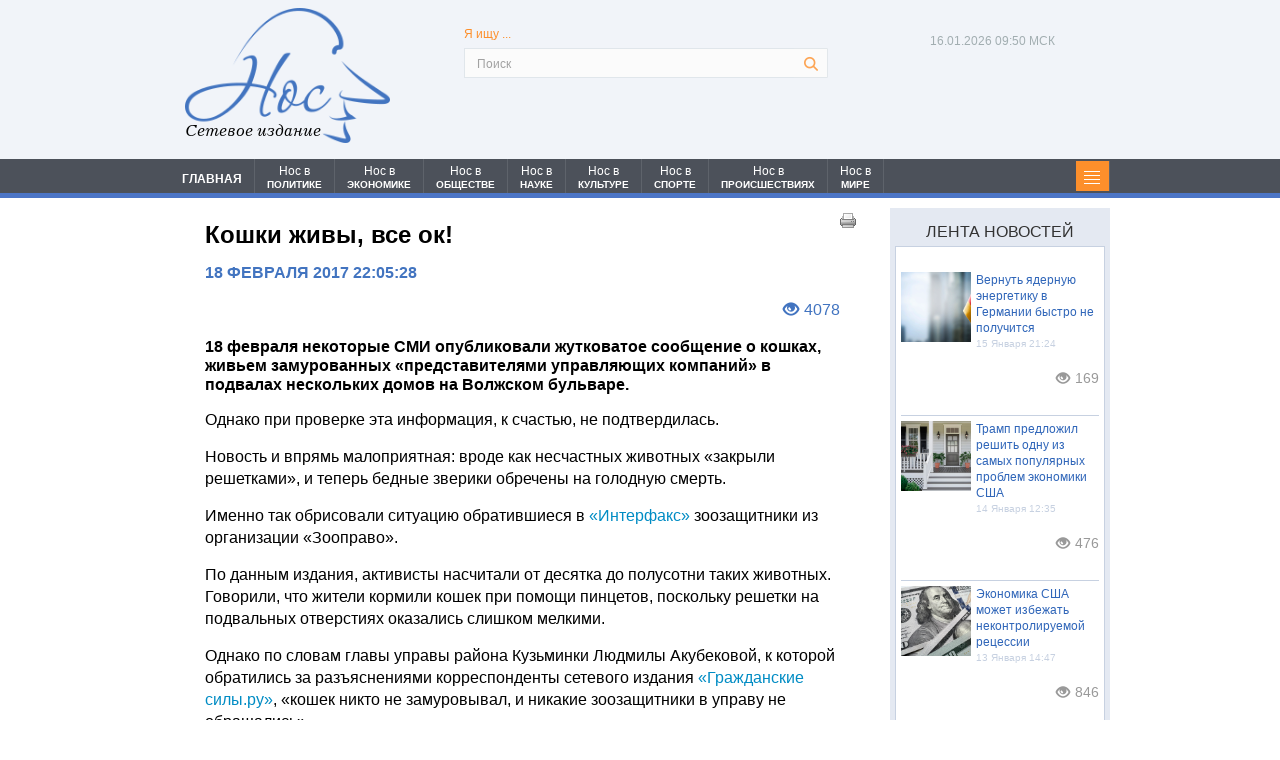

--- FILE ---
content_type: text/html; charset=UTF-8
request_url: https://nospress.ru/koshki-zhivy--vse-ok--2189
body_size: 20026
content:
<!DOCTYPE html>
<html>
<head>
<link rel="shortcut icon" href="favicon.ico" type="image/x-icon">
<meta charset="UTF-8">

<meta name="keywords" content="Новости">
<meta name="viewport" content="width=device-width, minimum-scale=1, maximum-scale=1, initial-scale=1, user-scalable=no">
<meta name="yandex-verification" content="7c3beaa9d4076ffe" />
<meta name="google-site-verification" content="VnC3hnPoPbxFXopPRXjuTTdvuKwggvS26cIs1zJ8lNs" />
<!--Для FB начало-->
<title>Кошки живы, все ок!</title><script src="/lib/min/g=js"></script>

<link rel="stylesheet" href="/lib/min/g=css" type="text/css" />


<meta name="description" content="Кошки живы, все ок!">
<meta name="keywords" content="Кошки живы, все ок!">

<meta property="og:title" content="Кошки живы, все ок!"/>
<meta property="og:image" content="https://nos.prostoy.biz/theme/upload/aeb5299fcb8efab6d3404904b791c371.jpg"/>

<!--Для FB конец-->
<link href="/bootstrap/css/bootstrap.css" rel="stylesheet">
<link rel="stylesheet" href="/theme/reset.css" type="text/css" media="all">
<link rel="stylesheet" href="/theme/main.css" type="text/css" media="all">
<link href="/theme/form_reg.css" rel="stylesheet" type="text/css" />
<link href="/theme/system_comments.css" rel="stylesheet" type="text/css" />
<link href="/theme/system_login.css" rel="stylesheet" type="text/css" />
<!--<script type="text/javascript" src="/theme/jquery-1.4.2.min.js" ></script>-->
<script type="text/javascript" src="/theme/jquery-1.9.min.js"></script>
<script src="/bootstrap/js/bootstrap.js"></script>

<script src="/theme/jquery-ui-1.9.2.custom.js"></script>
<script type="text/javascript" src="/theme/cufon-yui.js"></script>
<script type="text/javascript" src="/theme/cufon-replace.js"></script>

<script type="text/javascript" src="/theme/script.js"></script>
<!--[if lt IE 7]>
     <link rel="stylesheet" href="theme/ie/ie6.css" type="text/css" media="screen">
     <script type="text/javascript" src="theme/ie_png.js"></script>
     <script type="text/javascript">
        ie_png.fix('.png, footer, header nav ul li a, .nav-bg, .list li img');
     </script>
<![endif]-->
<!--[if lt IE 9]>
          <script type="text/javascript" src="theme/html5.js"></script>
  <![endif]-->
<link rel="stylesheet" type="text/css" href="/theme/editorStyles.css"><link rel="stylesheet" type="text/css" href="theme/editorStyles.css">

<!--Стили и скрипты замены иконок соц. сетей - начало-->

<style>
    #uLogin div div {background-repeat: no-repeat!important;margin:0px!important;width:27px!important;height:27px!important;margin-left:10px!important;}
    #uLogin div div:hover {opacity:1!important;}
</style>
<script>
$(document).ready(function(){
    $("#uLogin").css('display', 'none');
});
$(window).load(function() {
    $("#uLogin").css('display', 'block');
    $("#uLogin div:eq(0)").css('width', '111px');
    /*$("#uLogin div:eq(3)").css('background', 'url(/theme/pic_twitter.png)');
    $("#uLogin div:eq(1)").css('background', 'url(/theme/pic_vk.png)');
    $("#uLogin div:eq(2)").css('background', 'url(/theme/pic_facebook.png)');*/

    $("#uLogin .ulogin-button-twitter").css('background', 'url(/theme/pic_twitter.png)');
    $("#uLogin .ulogin-button-vkontakte").css('background', 'url(/theme/pic_vk.png)');
    $("#uLogin .ulogin-button-facebook").css('background', 'url(/theme/pic_facebook.png)');
});
</script>
<!--Стили и скрипты замены иконок соц. сетей - конец-->

<!--Скрипит стрелка вверх - начало-->
<script type="text/javascript">$(document).ready(function(){
$(window).scroll(function () {if ($(this).scrollTop() > 0) {$('#scroller').fadeIn();} else {$('#scroller').fadeOut();}});
    $('#scroller').click(function () {$('body,html').animate({scrollTop: 0}, 400);});
});</script>
<!--Скрипт стрелка вверх - конец-->

<!--Стили печати - начало-->
<style media='print' type='text/css'>
#navbar-iframe {display: none; height: 0px; visibility: hidden;}
.noprint {display: none;}
body {background:#FFF; color:#000;}
a {text-decoration: underline; color:#00F;}
}
</style>
<!--Стили печати - конец-->

<!--Google Analytics - начало-->
<script>
  (function(i,s,o,g,r,a,m){i['GoogleAnalyticsObject']=r;i[r]=i[r]||function(){
  (i[r].q=i[r].q||[]).push(arguments)},i[r].l=1*new Date();a=s.createElement(o),
  m=s.getElementsByTagName(o)[0];a.async=1;a.src=g;m.parentNode.insertBefore(a,m)
  })(window,document,'script','//www.google-analytics.com/analytics.js','ga');

  ga('create', 'UA-65210045-1', 'auto');
  ga('send', 'pageview');

</script>
<!--Google Analytics - конец-->

<script >var __baseAdress="http://nospress.ru"</script></head>
<body id="page1">


<script>
(function( $ ) {
$(function() {
$("#registration").on("cmsFormResult", function(event, data) {
var dlg = $('<div id="cmsFormResult"></div>');
if (data.isValid === true) {
dlg.html("Регистрация прошла успешно");
$(dlg).dialog({
modal: true,
title : "Внимание",
buttons: {
Ok: function() {
$(this).dialog("close");
document.location.href="/";
}
}
});
} else {
dlg.html("Заполните все поля ввода");
$(dlg).dialog({
modal: true,
title : "Внимание",
buttons: {
Ok: function() {$(this).dialog("close")}
}
});
}
});
});
})(cmsSystemJQuery);
</script>
<script type="text/javascript">
$(document).ready(function(){
    $('.submit_question').click(function(){
       $(".question_box").css('display','none');
       $(".result_box").css('display','block');
    });
})
</script>
<script type="text/javascript">
$(document).ready(function(){

    $('#search-form .rowElem input').attr('placeholder', 'Поиск');

    $(".news_line1 ul li:last-child").after("<div style='clear:left;'></div>");
    $(".nav_head ul li:last-child").after("<li class='li91'><p class='categ'></p></li><div class='clear'></div>");

    $('.li91').click(function(){
    $(".category").toggle(700);
       return false
    });

    $('#nav li').each(function () {
       var loc = location.pathname+location.search;
       var url = $(this).find("a").attr("href");
       if (loc.indexOf(url+'&') !== -1 || loc==url)
          $(this).addClass("li_active");
    });

})
</script>
<div class="wrap">

    <span class="noprint">    <!-- header -->
    <header>
        <div class="container">
          <div class="row">
            <div class="col-lg-3 col-md-3 col-sm-3 col-xs-12">
			<div id="logo_header" class="logo_header"><a href="/"><img src="theme/logo.png" /></a><span>Сетевое издание</span></div>
			</div>

            <!--Скрипт времени МСК-->
            <script type="text/javascript">
            function countdown(){
            /*var mydate=new Date();*/
            var mydate=new Date(Date.now()+10800000);
            var year=mydate.getYear();
            if (year < 1000) year+=1900;
            var month=mydate.getUTCMonth();
            var day=mydate.getUTCDate();
            var hour=mydate.getUTCHours();
            var min=mydate.getUTCMinutes();
            var sec=mydate.getUTCSeconds();
            if (day<10)
                day="0"+day;
            if (hour<10)
                hour="0"+hour;
            if (min<10)
                min="0"+min;
            if (sec<10)
                sec="0"+sec;
            var montharray = new Array("01", "02", "03", "04", "05", "06",
            "07", "08", "09", "10", "11", "12");
            $('.now span').text(day+"."+montharray[month]+"."+year);
            /*$('.now .time').text(hour+":"+min+":"+sec);*/
            $('.now .time').text(hour+":"+min+" МСК");
            setTimeout('countdown()',1000);
            }
            countdown();
            </script><!--Скрипт времени МСК-->

            <div class="col-lg-6 col-md-6 col-sm-6 col-xs-12">
			<form form class="search_form" action="/search.html" method="get" id="search-form">
                <fieldset>
                    <p class="search_txt">Я ищу ...</p>
                    <div class="rowElem">
                        <input type="text" name="request" value="">
                        <a href="#" onClick="document.getElementById('search-form').submit()"></a>
                    </div>
                </fieldset>
            </form>
            </div>

<div class="col-lg-3 col-md-3 col-sm-3 col-xs-12 head_right for_max_width">
    <div class="soc_seti_center">
    
        <p class="now"><span></span><span class="time"></span></p>
        <div class="socseti_div">
            
            
            
        </div>
    
    </div>
</div>
          </div>
		</div>
    </header>
	<div class="nav_bg"></div>
    <nav>
    <div class="container">
		<div class="row">
			<div class="col-lg-12 col-md-12 col-sm-12 col-xs-12 padmin">
	            <div id="menu" class="nav_head">
	                <ul id='nav' >
	                    <li id='li1' ><a href='/index.html'>ГЛАВНАЯ</a></li>
	                    <li id='li2' ><a href='/category.html?cat=7'><span class="mspan_1">Нос в</span><span class="mspan_2">ПОЛИТИКЕ</span></a></li>
	                    <li id='li3' ><a href='/category.html?cat=6'><span class="mspan_1">Нос в</span><span class="mspan_2">ЭКОНОМИКЕ</span></a></li>
	                    <li id='li4' ><a href='/category.html?cat=1'><span class="mspan_1">Нос в</span><span class="mspan_2">ОБЩЕСТВЕ</span></a></li>
	                    <li id='li5' ><a href='/category.html?cat=8'><span class="mspan_1">Нос в</span><span class="mspan_2">НАУКЕ</span></a></li>
	                    <li id='li6' ><a href='/category.html?cat=9'><span class="mspan_1">Нос в</span><span class="mspan_2">КУЛЬТУРЕ</span></a></li>
	                    <li id='li7' ><a href='/category.html?cat=10'><span class="mspan_1">Нос в</span><span class="mspan_2">СПОРТЕ</span></a></li>
	                    <li id='li8' ><a href='/category.html?cat=11'><span class="mspan_1">Нос в</span><span class="mspan_2">ПРОИСШЕСТВИЯХ</span></a></li>
	                    <li id='li9' ><a href='/category.html?cat=12'><span class="mspan_1">Нос в</span><span class="mspan_2">МИРЕ</span></a></li>
	                </ul>
	            </div>
	            <div class="category_box">
	                <div class="category">
	                  <ul><li><a title="Новости общества" href="/category.html?cat=1">Нос в обществе</a></li><li><a title="Политические новости" href="/category.html?cat=7">Нос в политике</a></li><li><a title="Экономические новости" href="/category.html?cat=6">Нос в экономике</a></li><li><a title="Новости происшествий" href="/category.html?cat=11">Нос в происшествиях</a></li><li><a title="Новости науки" href="/category.html?cat=8">Нос в науке</a></li><li><a title="Спортивные новости" href="/category.html?cat=10">Нос в спорте</a></li><li><a title="Новости культуры" href="/category.html?cat=9">Нос в культуре</a></li><li><a title="Мировые новости" href="/category.html?cat=12">Нос в мире</a></li></ul>
	                </div>
	            </div>
            </div>
		</div>
	</div>
	</nav></span><!--header-->

    <div class="container">
      <div class="row">

        <!-- content -->
        <section id="content">

<div class="col-lg-9 col-md-9 col-sm-9 col-xs-12 padmin">
<div id="privat_page">
    <span class="noprint"><a class="print_link_1" href='javascript:window.print(); void 0;'> <img src="/theme/print_pic.png" / > </a></span>
    <p><h1>Кошки живы, все ок!</h1>
<span class="noprint"><p class="privat_date">18 Февраля 2017 22:05:28</p></span>
<p class="private_eye"><i class="glyphicon glyphicon-eye-open"></i><span class="view_col">4078</span></p>
<h2>18 февраля некоторые СМИ опубликовали жутковатое сообщение о кошках, живьем замурованных «представителями управляющих компаний» в подвалах нескольких домов на Волжском бульваре.</h2>
<p>Однако при проверке эта информация, к счастью, не подтвердилась.</p>

<p>Новость и впрямь малоприятная: вроде как несчастных животных &laquo;закрыли решетками&raquo;, и теперь бедные зверики обречены на голодную смерть.</p>

<p>Именно так обрисовали ситуацию обратившиеся в <a href="http://www.interfax.ru/moscow/550434">&laquo;Интерфакс&raquo;</a> зоозащитники из организации &laquo;Зооправо&raquo;.</p>

<p>По данным издания, активисты насчитали от десятка до полусотни таких животных. Говорили, что жители кормили кошек при помощи пинцетов, поскольку решетки на подвальных отверстиях оказались слишком мелкими. &nbsp;</p>

<p>Однако по словам главы управы района Кузьминки Людмилы Акубековой, к которой обратились за разъяснениями корреспонденты сетевого издания <a href="http://gr-sily.ru/obshestvo/soobsheniya-o-zamurovannyh-zhiv-em-koshkah-v-podvalah-domov-yuvao-ne-podtverdilis-23792.html">&laquo;Гражданские силы.ру&raquo;</a>, &laquo;кошек никто не замуровывал, и никакие зоозащитники в управу не обращались&raquo;.</p>

<p>&nbsp;&laquo;В подвале дома 39, корпус 1 по Волжскому бульвару действительно заварены продыхи&raquo;, &mdash; рассказала Людмила Акубекова, &mdash; Но один продых, через который кошки туда пробираются, оставался открытым&raquo;.</p>

<p>Побывав у дома 39 по Волжскому бульвару, журналисты &laquo;Гражданских сил.ру&raquo; также не обнаружили в подвале дома никаких&nbsp; признаков &laquo;заживо замурованных голодных кошек&raquo;.</p>

<p>Представителям издания удалось поговорить и с начальником управления ЖКХ и благоустройства префектуры Юго-Восточного административного округа столицы Сергеем Сандурским.</p>

<p>&laquo;Префектура регулярно проводит рейды по проверке состояния территорий жилых домов, в частности подвалов, &mdash; отметил чиновник, &mdash; &nbsp;&laquo;До сегодняшнего вечера не было зафиксировано каких-либо заметных нарушений, в том числе, и связанных с животными в подвалах домов. Поэтому мы с удивлением узнали из СМИ, что представители управляющих компаний &laquo;заживо замуровали кошек&raquo;. Для проверки этих сообщений была организована проверка, проведенная представителями управы Кузьминки и управляющей компании, обслуживающей этот дом. Рейд не выявил ни одного факта, описанного средствами массовой информации&raquo;.</p>

<p>В префектуре ЮВАО напомнили, что &laquo;нахождение в подвалах и других нежилых помещениях кошек не допускается правовыми и техническими нормами &ndash; бездомные животные, в том числе кошки, являются источником многих опасных заболеваний для человека&raquo;. В распространенном префектурой заявлении также подчеркивается, что &laquo;жизнь бездомных кошек в подвалах мучительна. Многие из них гибнут от инфекций, травм, причиненных транспортом, собаками и людьми. Использовать кошек для борьбы с крысами, не предоставив для них нормальных условий, неэтично. С крысами нужно бороться, используя арсенал современных средств&raquo;.</p>

<p>Хорошо, что история с &laquo;замурованными кошками&raquo; закончилась счастливо. Никто никого не замуровывал, кошки живы-здоровы, и, будем надеяться, совсем скоро мы услышим их жизнерадостные мартовские &laquo;песни&raquo;.</p>

<p>И все же, что делать, если кошек все-таки регулярно замуровывают в подвале вашего дома?</p>

<p>Для начала: напишите заявление на имя генерального директора управляющей компании или председателя ТСЖ/ЖСК с требованием оставить в подвале открытый продух. Второй экземпляр заявления обязательно оставьте у себя, и руководитель должен проставить там фамилию, имя и отчество, подпись, печать, входящий номер и дату приема заявления. Обычно &laquo;кошачий вопрос&raquo; решается на этой стадии. А вот если никаких мер по вашему заявлению не принимается, &nbsp;смело идите в прокуратуру с заявлением о нарушении ваших конституционных прав.</p>

<p>Напомним, что, согласно статье 36 Жилищного кодекса РФ, подвал дома является общим имуществом многоквартирного дома, то есть, общим имуществом собственников жилья.</p>

<p>Министерство строительства и ЖКХ РФ издало на этот счет отдельный документ, в котором сказано, что &laquo;вопрос наличия кошек в подвале может быть решен на общем собрании собственников жилья&raquo;. Есть и информационное письмо Департамента ЖКХ и благоустройства Москвы от 28 сентября 2011 года № 05-10-953, где рекомендовано оставлять подвальный продух открытым, если в подвале живет кошка.</p>

<p>Если кошку все-таки замуровали, и она в результате этого тяжело заболела или умерла, тогда действия &laquo;замуровщиков&raquo; подпадают под действие статьи 245 Уголовного кодекса РФ &laquo;Жестокое обращение с животными&raquo;. А это уже может грозить виновным вполне реальной отсидкой на тюремных нарах. &nbsp;</p>

<p>Такие действия работников ЖКХ также нарушают федеральный закон № 184 от 27 декабря 2002 года &laquo;О техническом регулировании&raquo; и федеральный закон № 384 от 30 декабря 2009 года &laquo;Технический регламент безопасности зданий и сооружений&raquo;. Здесь прямо говорится о необходимости охраны жизни и здоровья животных. Объект регулирования ФЗ-384 &ndash; здания и сооружения любого назначения в процессе строительства и эксплуатации, и распространяется на все этапы жизненного&nbsp; цикла. Юристы подчеркивают, любые другие регламенты не могут противоречить требованиям ФЗ-384.</p>

<p>Иногда работники ЖКХ ссылаются на &laquo;Правила и нормы технической эксплуатации жилого фонда&raquo;, где в пункте 3.4 прописано, что &laquo;организация по обслуживанию жилищного фонда должна обеспечить защиту помещения от проникновения кошек, а на подвальные отверстия должна устанавливаться &nbsp;мелкая сетка&raquo;. Эти правила действительно утверждены постановлением Госстроя РФ № 170 от 27 сентября 2003 года, но в том, что касается кошек в подвале, эти правила противоречат федеральным законам №№ 184 и 384. Как известно, ведомственные документы не могут подменять собой федеральное законодательство.</p>

<p>Конечно, проблемы, связанные со спасением замурованных в подвалах животных, можно было бы легко решить, будь у жильцов ключи от подвала. И, наверное, не многие знают, что жильцам дома должен быть обеспечен доступ к ключам от подвалов &ndash; согласно &laquo;Правилам и нормам технической эксплуатации жилищного фонда&raquo;, утвержденным уже упоминавшимся здесь постановлением Госстроя РФ № 170 от 27 сентября 2003 года. В разделе 4.1.14 записано: &laquo;Входные двери в техническое подполье или в подвал должны быть закрыты на замок, а ключи должны храниться в объединенной диспетчерской службе или в организации по обслуживанию жилищного фонда, и у жителей близлежащей квартиры, о чем должны быть сделаны соответствующие объявления для жильцов&raquo;.</p>

<p>В Москве существует Информационное письмо Департамента ЖКХ и благоустройства № 05-10-953/1 от 28 сентября 2011 года, где прописано, что мероприятия по установке жалюзийных решеток &laquo;необходимо проводить планово и постепенно, учитывая, что в подвалах и технических помещениях некоторых домов уже обитают кошки, используемые как биологический метод проведения дератизации. При этом рекомендуется оставлять свободным один из продухов&raquo;. Проще говоря, кошки, живущие в подвалах, ловят крыс, и считаются полезными животными. Что касается &laquo;недостойных условий жизни в подвале&raquo;, то кошки не те существа, которые будут обитать там, где им не хочется. Раз селятся кошки в подвалах, ловят там крыс и приносят котят, значит, и жить в подвалах мурлыкам нравится.</p>

<p>От людей требуется только не замуровывать животных, и обязательно оставлять для них свободный проход из подвального помещения.</p>

<p>Тогда всем будет приятно: и людям, и кошкам. &nbsp;</p>

    <div class="rtb-ad">
        <!-- Yandex.RTB R-A-494991-1 -->
        <div id="yandex_rtb_R-A-494991-1"></div>
        <script type="text/javascript">
        (function(w, d, n, s, t) {
            w[n] = w[n] || [];
            w[n].push(function() {
                Ya.Context.AdvManager.render({
                    blockId: "R-A-494991-1",
                    renderTo: "yandex_rtb_R-A-494991-1",
                    async: true
                });
            });
            t = d.getElementsByTagName("script")[0];
            s = d.createElement("script");
            s.type = "text/javascript";
            s.src = "//an.yandex.ru/system/context.js";
            s.async = true;
            t.parentNode.insertBefore(s, t);
        })(this, this.document, "yandexContextAsyncCallbacks");
    </script>
    </div>

    <div class="rtb-ad">
        <!-- Yandex.RTB R-A-494991-2 -->
        <div id="yandex_rtb_R-A-494991-2"></div>
        <script type="text/javascript">
            (function(w, d, n, s, t) {
                w[n] = w[n] || [];
                w[n].push(function() {
                    Ya.Context.AdvManager.render({
                        blockId: "R-A-494991-2",
                        renderTo: "yandex_rtb_R-A-494991-2",
                        async: true
                    });
                });
                t = d.getElementsByTagName("script")[0];
                s = d.createElement("script");
                s.type = "text/javascript";
                s.src = "//an.yandex.ru/system/context.js";
                s.async = true;
                t.parentNode.insertBefore(s, t);
            })(this, this.document, "yandexContextAsyncCallbacks");
        </script>
    </div>

    <p class="author">Автор: <span>Григорий Саркисов</span></p>
<p class="tags">Теги: <span>Москва | кошки | ЮВАО | подвал | </span></p>
<div class="telega_box">
			<a title="Подпишитесь на наш канал" href="https://t.me/nospress" target="_blank">
				<svg width="200" height="50" viewBox="0 0 200 50" fill="none" xmlns="http://www.w3.org/2000/svg">
<rect width="200" height="50" fill="white"/>
<path d="M194 4C194 1.79086 195.791 0 198 0H200V50H198C195.791 50 194 48.2091 194 46V4Z" fill="#61A8DE"/>
<path d="M50 0H0V50H50V0Z" fill="#61A8DE"/>
<path d="M39.3701 11.0372L5.93451 24.0667C4.85153 24.4888 4.91714 26.0429 6.03194 26.372L14.5283 28.881L17.6991 38.9424C18.0304 39.9933 19.3622 40.3119 20.1331 39.5247L24.526 35.0394L33.1451 41.3661C34.1999 42.1403 35.7021 41.5651 35.9699 40.2844L41.6784 12.992C41.958 11.6551 40.6427 10.5413 39.3701 11.0372ZM35.1782 17.0941L19.6475 30.8278C19.4927 30.9648 19.3942 31.1542 19.3712 31.3596L18.7732 36.675C18.7537 36.8484 18.5111 36.8713 18.4593 36.7048L15.9992 28.7776C15.8865 28.4147 16.0335 28.0215 16.3563 27.8212L34.6964 16.4465C35.1182 16.1848 35.55 16.7654 35.1782 17.0941Z" fill="white"/>
<path d="M68.2812 22H65.9297V12.5234H61.375V22H59.0312V10.625H68.2812V22ZM71.4438 17.6953C71.4438 16.8568 71.6052 16.1094 71.9281 15.4531C72.251 14.7969 72.7146 14.2891 73.3188 13.9297C73.9281 13.5703 74.6339 13.3906 75.4359 13.3906C76.5766 13.3906 77.5063 13.7396 78.225 14.4375C78.949 15.1354 79.3526 16.0833 79.4359 17.2812L79.4516 17.8594C79.4516 19.1562 79.0896 20.1979 78.3656 20.9844C77.6417 21.7656 76.6703 22.1562 75.4516 22.1562C74.2328 22.1562 73.2589 21.7656 72.5297 20.9844C71.8057 20.2031 71.4438 19.1406 71.4438 17.7969V17.6953ZM73.7016 17.8594C73.7016 18.6615 73.8526 19.276 74.1547 19.7031C74.4568 20.125 74.8891 20.3359 75.4516 20.3359C75.9984 20.3359 76.4255 20.1276 76.7328 19.7109C77.0401 19.2891 77.1938 18.6172 77.1938 17.6953C77.1938 16.9089 77.0401 16.2995 76.7328 15.8672C76.4255 15.4349 75.9932 15.2188 75.4359 15.2188C74.8839 15.2188 74.4568 15.4349 74.1547 15.8672C73.8526 16.2943 73.7016 16.9583 73.7016 17.8594ZM81.9969 20.1797C82.5073 19.638 82.8536 19.1016 83.0359 18.5703C83.2182 18.0391 83.3198 17.2865 83.3406 16.3125L83.4031 13.5469H89.6219V20.1797H90.8406V24.5391H88.5828V22H83.575V24.5391H81.2703V20.1797H81.9969ZM84.6609 20.1797H87.3719V15.4141H85.6141L85.5984 16.4297C85.5516 17.9818 85.2391 19.2318 84.6609 20.1797ZM100.8 22H98.5344V15.375H95.7062V22H93.4484V13.5469H100.8V22ZM109.22 13.5469H111.478V22H109.22V16.7812L106.392 22H104.127V13.5469H106.392V18.7578L109.22 13.5469ZM117.062 13.5469V20.1797H119.383V13.5469H121.648V20.1797H123.969V13.5469H126.227V22H114.805V13.5469H117.062ZM134.733 13.5469H136.991V22H134.733V16.7812L131.905 22H129.639V13.5469H131.905V18.7578L134.733 13.5469ZM147.333 15.3594H144.622V22H142.356V15.3594H139.692V13.5469H147.333V15.3594ZM153.464 22.1562C152.224 22.1562 151.214 21.776 150.433 21.0156C149.657 20.2552 149.269 19.2422 149.269 17.9766V17.7578C149.269 16.9089 149.433 16.151 149.761 15.4844C150.089 14.8125 150.553 14.2969 151.152 13.9375C151.756 13.5729 152.443 13.3906 153.214 13.3906C154.37 13.3906 155.279 13.7552 155.941 14.4844C156.607 15.2135 156.941 16.2474 156.941 17.5859V18.5078H151.558C151.631 19.0599 151.849 19.5026 152.214 19.8359C152.584 20.1693 153.05 20.3359 153.613 20.3359C154.482 20.3359 155.162 20.0208 155.652 19.3906L156.761 20.6328C156.422 21.112 155.964 21.487 155.386 21.7578C154.808 22.0234 154.167 22.1562 153.464 22.1562ZM153.206 15.2188C152.758 15.2188 152.394 15.3698 152.113 15.6719C151.836 15.974 151.659 16.4062 151.581 16.9688H154.722V16.7891C154.711 16.2891 154.576 15.9036 154.316 15.6328C154.055 15.3568 153.685 15.2188 153.206 15.2188ZM163.345 20.3359C163.762 20.3359 164.101 20.2214 164.361 19.9922C164.621 19.763 164.757 19.4583 164.767 19.0781H166.884C166.879 19.651 166.723 20.1771 166.416 20.6562C166.108 21.1302 165.686 21.5 165.15 21.7656C164.619 22.026 164.03 22.1562 163.384 22.1562C162.176 22.1562 161.223 21.7734 160.525 21.0078C159.827 20.237 159.478 19.1745 159.478 17.8203V17.6719C159.478 16.3698 159.824 15.3307 160.517 14.5547C161.21 13.7786 162.16 13.3906 163.369 13.3906C164.426 13.3906 165.272 13.6927 165.908 14.2969C166.548 14.8958 166.874 15.6953 166.884 16.6953H164.767C164.757 16.2578 164.621 15.9036 164.361 15.6328C164.101 15.3568 163.757 15.2188 163.33 15.2188C162.804 15.2188 162.405 15.4115 162.134 15.7969C161.869 16.1771 161.736 16.7969 161.736 17.6562V17.8906C161.736 18.7604 161.869 19.3854 162.134 19.7656C162.4 20.1458 162.804 20.3359 163.345 20.3359ZM172.188 16.0234H173.805C174.534 16.0234 175.174 16.1458 175.727 16.3906C176.279 16.6354 176.701 16.987 176.992 17.4453C177.289 17.8984 177.438 18.4271 177.438 19.0312C177.438 19.9219 177.107 20.6406 176.445 21.1875C175.789 21.7292 174.893 22 173.758 22H169.922V13.5469H172.188V16.0234ZM172.188 17.8359V20.1953H173.789C174.237 20.1953 174.581 20.0911 174.82 19.8828C175.06 19.6745 175.18 19.3906 175.18 19.0312C175.18 18.6667 175.062 18.3776 174.828 18.1641C174.594 17.9453 174.247 17.8359 173.789 17.8359H172.188ZM66 38H64.5547V34.3906H60.6719V38H59.2188V29.5469H60.6719V33.2109H64.5547V29.5469H66V38ZM73.5469 38C73.4635 37.8333 73.3958 37.5365 73.3438 37.1094C72.6719 37.8073 71.8698 38.1562 70.9375 38.1562C70.1042 38.1562 69.4193 37.9219 68.8828 37.4531C68.3516 36.9792 68.0859 36.3802 68.0859 35.6562C68.0859 34.776 68.4193 34.0938 69.0859 33.6094C69.7578 33.1198 70.7005 32.875 71.9141 32.875H73.3203V32.2109C73.3203 31.7057 73.1693 31.3047 72.8672 31.0078C72.5651 30.7057 72.1198 30.5547 71.5312 30.5547C71.0156 30.5547 70.5833 30.6849 70.2344 30.9453C69.8854 31.2057 69.7109 31.5208 69.7109 31.8906H68.2578C68.2578 31.4688 68.4062 31.0625 68.7031 30.6719C69.0052 30.276 69.4115 29.9635 69.9219 29.7344C70.4375 29.5052 71.0026 29.3906 71.6172 29.3906C72.5911 29.3906 73.3542 29.6354 73.9062 30.125C74.4583 30.6094 74.7448 31.2786 74.7656 32.1328V36.0234C74.7656 36.7995 74.8646 37.4167 75.0625 37.875V38H73.5469ZM71.1484 36.8984C71.6016 36.8984 72.0312 36.7812 72.4375 36.5469C72.8438 36.3125 73.138 36.0078 73.3203 35.6328V33.8984H72.1875C70.4167 33.8984 69.5312 34.4167 69.5312 35.4531C69.5312 35.9062 69.6823 36.2604 69.9844 36.5156C70.2865 36.7708 70.6745 36.8984 71.1484 36.8984ZM87.9062 38H86.4609V34.3906H82.5781V38H81.125V29.5469H82.5781V33.2109H86.4609V29.5469H87.9062V38ZM95.4531 38C95.3698 37.8333 95.3021 37.5365 95.25 37.1094C94.5781 37.8073 93.776 38.1562 92.8438 38.1562C92.0104 38.1562 91.3255 37.9219 90.7891 37.4531C90.2578 36.9792 89.9922 36.3802 89.9922 35.6562C89.9922 34.776 90.3255 34.0938 90.9922 33.6094C91.6641 33.1198 92.6068 32.875 93.8203 32.875H95.2266V32.2109C95.2266 31.7057 95.0755 31.3047 94.7734 31.0078C94.4714 30.7057 94.026 30.5547 93.4375 30.5547C92.9219 30.5547 92.4896 30.6849 92.1406 30.9453C91.7917 31.2057 91.6172 31.5208 91.6172 31.8906H90.1641C90.1641 31.4688 90.3125 31.0625 90.6094 30.6719C90.9115 30.276 91.3177 29.9635 91.8281 29.7344C92.3438 29.5052 92.9089 29.3906 93.5234 29.3906C94.4974 29.3906 95.2604 29.6354 95.8125 30.125C96.3646 30.6094 96.651 31.2786 96.6719 32.1328V36.0234C96.6719 36.7995 96.7708 37.4167 96.9688 37.875V38H95.4531ZM93.0547 36.8984C93.5078 36.8984 93.9375 36.7812 94.3438 36.5469C94.75 36.3125 95.0443 36.0078 95.2266 35.6328V33.8984H94.0938C92.3229 33.8984 91.4375 34.4167 91.4375 35.4531C91.4375 35.9062 91.5885 36.2604 91.8906 36.5156C92.1927 36.7708 92.5807 36.8984 93.0547 36.8984ZM100.516 29.5469V36.8203H103.609V29.5469H105.055V36.8203H108.141V29.5469H109.594V38H99.0625V29.5469H100.516ZM118.477 34.3984H117.422V38H115.969V29.5469H117.422V33.125H118.367L121.211 29.5469H122.961L119.617 33.6094L123.242 38H121.406L118.477 34.3984ZM129.703 38C129.62 37.8333 129.552 37.5365 129.5 37.1094C128.828 37.8073 128.026 38.1562 127.094 38.1562C126.26 38.1562 125.576 37.9219 125.039 37.4531C124.508 36.9792 124.242 36.3802 124.242 35.6562C124.242 34.776 124.576 34.0938 125.242 33.6094C125.914 33.1198 126.857 32.875 128.07 32.875H129.477V32.2109C129.477 31.7057 129.326 31.3047 129.023 31.0078C128.721 30.7057 128.276 30.5547 127.688 30.5547C127.172 30.5547 126.74 30.6849 126.391 30.9453C126.042 31.2057 125.867 31.5208 125.867 31.8906H124.414C124.414 31.4688 124.562 31.0625 124.859 30.6719C125.161 30.276 125.568 29.9635 126.078 29.7344C126.594 29.5052 127.159 29.3906 127.773 29.3906C128.747 29.3906 129.51 29.6354 130.062 30.125C130.615 30.6094 130.901 31.2786 130.922 32.1328V36.0234C130.922 36.7995 131.021 37.4167 131.219 37.875V38H129.703ZM127.305 36.8984C127.758 36.8984 128.188 36.7812 128.594 36.5469C129 36.3125 129.294 36.0078 129.477 35.6328V33.8984H128.344C126.573 33.8984 125.688 34.4167 125.688 35.4531C125.688 35.9062 125.839 36.2604 126.141 36.5156C126.443 36.7708 126.831 36.8984 127.305 36.8984ZM140.094 38H138.648V34.3906H134.766V38H133.312V29.5469H134.766V33.2109H138.648V29.5469H140.094V38ZM147.641 38C147.557 37.8333 147.49 37.5365 147.438 37.1094C146.766 37.8073 145.964 38.1562 145.031 38.1562C144.198 38.1562 143.513 37.9219 142.977 37.4531C142.445 36.9792 142.18 36.3802 142.18 35.6562C142.18 34.776 142.513 34.0938 143.18 33.6094C143.852 33.1198 144.794 32.875 146.008 32.875H147.414V32.2109C147.414 31.7057 147.263 31.3047 146.961 31.0078C146.659 30.7057 146.214 30.5547 145.625 30.5547C145.109 30.5547 144.677 30.6849 144.328 30.9453C143.979 31.2057 143.805 31.5208 143.805 31.8906H142.352C142.352 31.4688 142.5 31.0625 142.797 30.6719C143.099 30.276 143.505 29.9635 144.016 29.7344C144.531 29.5052 145.096 29.3906 145.711 29.3906C146.685 29.3906 147.448 29.6354 148 30.125C148.552 30.6094 148.839 31.2786 148.859 32.1328V36.0234C148.859 36.7995 148.958 37.4167 149.156 37.875V38H147.641ZM145.242 36.8984C145.695 36.8984 146.125 36.7812 146.531 36.5469C146.938 36.3125 147.232 36.0078 147.414 35.6328V33.8984H146.281C144.51 33.8984 143.625 34.4167 143.625 35.4531C143.625 35.9062 143.776 36.2604 144.078 36.5156C144.38 36.7708 144.768 36.8984 145.242 36.8984ZM158.055 29.5469V38H156.602V30.7422H153.727L153.555 33.9062C153.461 35.3594 153.216 36.3984 152.82 37.0234C152.43 37.6484 151.807 37.974 150.953 38H150.375V36.7266L150.789 36.6953C151.258 36.6432 151.594 36.3724 151.797 35.8828C152 35.3932 152.13 34.487 152.188 33.1641L152.344 29.5469H158.055Z" fill="#777575"/>
</svg>
			</a>
		</div></p>
    <span class="noprint"><a class="print_link_2" href='javascript:window.print(); void 0;'> <img src="/theme/print_pic.png" / > </a></span>

    <span class="noprint">

                <div class="uptolike_block">
<style>.pluso-more, .pluso-print {display: none !important;}</style>



<script type="text/javascript">(function(w,doc) {
if (!w.__utlWdgt ) {
    w.__utlWdgt = true;
    var d = doc, s = d.createElement('script'), g = 'getElementsByTagName';
    s.type = 'text/javascript'; s.charset='UTF-8'; s.async = true;
    s.src = ('https:' == w.location.protocol ? 'https' : 'http')  + '://w.uptolike.com/widgets/v1/uptolike.js';
    var h=d[g]('body')[0];
    h.appendChild(s);
}})(window,document);
</script>
<div data-mobile-view="false" data-share-size="30" data-like-text-enable="false" data-background-alpha="0.0" data-pid="2010584" data-mode="share" data-background-color="#ffffff" data-share-shape="round-rectangle" data-share-counter-size="12" data-icon-color="#ffffff" data-mobile-sn-ids="vk.tw.ok.wh.tm.vb." data-text-color="#000000" data-buttons-color="#FFFFFF" data-counter-background-color="#ffffff" data-share-counter-type="disable" data-orientation="horizontal" data-following-enable="false" data-sn-ids="vk.tw.ok.mr.lj.li." data-preview-mobile="false" data-selection-enable="false" data-exclude-show-more="true" data-share-style="1" data-counter-background-alpha="1.0" data-top-button="false" class="uptolike-buttons" ></div>

            
        </div><!-- виджет поделиться-->
        <script async src="https://yastatic.net/pcode-native/loaders/loader.js"></script>
<script>
    (yaads = window.yaads || []).push({
        id: "494991-3",
        render: "#id-494991-3"
    });
</script>
<div id="id-494991-3"></div><!-- рекомендательный виджет Яндекс-->
        
          <!--  <li>
                <a href=""><img src="theme/news_ekon_img1.jpg" alt="В «Роснефти» прокомментировали заявку" style="height:160px;">
                <span>В «Роснефти» прокомментировали заявку на средства ФНБ</span></a>
            </li>
            <li>
                <a href=""><img src="theme/news_ekon_img2.jpg" alt="В ВР снова заявили о готовности обсуждать новые проекты" style="height:160px;">
                <span>В ВР снова заявили о готовности обсуждать новые проекты с «Роснефтью»</span></a>
            </li>
            <li>
                <a href=""><img src="theme/news_ekon_img3.jpg" alt="Деловая активность в сфере услуг" style="height:160px;">
                <span>Деловая активность в сфере услуг выросла до максимума за полтора года</span></a>
            </li>-->

<!-- похожие новости-->
        <!--<div class="comments_div">
        <div id="hypercomments_widget"></div>
        <script type="text/javascript">
        _hcwp = window._hcwp || [];
        _hcwp.push({widget:"Stream", widget_id: 61805});
        (function() {
        if("HC_LOAD_INIT" in window)return;
        HC_LOAD_INIT = true;
        var lang = (navigator.language || navigator.systemLanguage || navigator.userLanguage || "en").substr(0, 2).toLowerCase();
        var hcc = document.createElement("script"); hcc.type = "text/javascript"; hcc.async = true;
        hcc.src = ("https:" == document.location.protocol ? "https" : "http")+"://w.hypercomments.com/widget/hc/61805/"+lang+"/widget.js";
        var s = document.getElementsByTagName("script")[0];
        s.parentNode.insertBefore(hcc, s.nextSibling);
        })();
        </script>
        <style>#hc_footer {display:none!important;}</style>
</div>-->
<!--2
<div class="comments_div">
	<div id="mc-container"></div>
	<script type="text/javascript">
	cackle_widget = window.cackle_widget || [];
	cackle_widget.push({widget: 'Comment', id: 60252});
	(function() {
	    var mc = document.createElement('script');
	    mc.type = 'text/javascript';
	    mc.async = true;
	    mc.src = ('https:' == document.location.protocol ? 'https' : 'http') + '://cackle.me/widget.js';
	    var s = document.getElementsByTagName('script')[0]; s.parentNode.insertBefore(mc, s.nextSibling);
	})();
	</script>
	<a id="mc-link" href="http://cackle.me">Комментарии для сайта <b style="color:#4FA3DA">Cackl</b><b style="color:#F65077">e</b></a>
	<style>
	    #mc-link {display:none!important;}
	    .cc.mc-loggedin .mc-head .mc-user-menu {display:none!important;opacity:0!important;}
	</style>
</div>-->       
<!--disqus-->
<!--<div id="disqus_thread"></div>
<script>

/**
*  RECOMMENDED CONFIGURATION VARIABLES: EDIT AND UNCOMMENT THE SECTION BELOW TO INSERT DYNAMIC VALUES FROM YOUR PLATFORM OR CMS.
*  LEARN WHY DEFINING THESE VARIABLES IS IMPORTANT: https://disqus.com/admin/universalcode/#configuration-variables*/
/*
var disqus_config = function () {
this.page.url = PAGE_URL;  // Replace PAGE_URL with your page's canonical URL variable
this.page.identifier = PAGE_IDENTIFIER; // Replace PAGE_IDENTIFIER with your page's unique identifier variable
};
*/
(function() { // DON'T EDIT BELOW THIS LINE
var d = document, s = d.createElement('script');
s.src = 'https://http-nospress-ru.disqus.com/embed.js';
s.setAttribute('data-timestamp', +new Date());
(d.head || d.body).appendChild(s);
})();
</script>
<noscript>Please enable JavaScript to view the <a href="https://disqus.com/?ref_noscript">comments powered by Disqus.</a></noscript>-->
                                                        <!--Виджет комментирования-->

    </span><!--no_print-->

</div>
</div>
<div class="col-lg-3 col-md-3 col-sm-3 col-xs-12 padmin_right"><span class="noprint">      <aside>
<div class="r_sidebar">
<p class="title_news_hour">Лента новостей</p>
<div class="news_hour">
<ul>
<li>
        	<a href="/vernut-yadernuyu-energetiku-v-germanii-bystro-ne-poluchitsya-6900">
                <span class="img_news_hour">
                    <img src="/theme/upload/a44330e02144046eb4a2c1ed6da3514d.jpg" alt="Вернуть ядерную энергетику в Германии быстро не получится" style="height:70px;">
                </span>
        	    <span class="txt_news_hour">Вернуть ядерную энергетику в Германии быстро не получится</span>
            </a>
        	<span class="date_news_hour"> 15 Января 21:24</span>
            <p class="news_hour_eye"><i class="glyphicon glyphicon-eye-open"></i><span class="view_col">169</span></p>
        </li>
	
			<li>
        	<a href="/tramp-predlozhil-reshit-odnu-iz-samyh-populyarnyh-problem-ekonomiki-ssha-6899">
                <span class="img_news_hour">
                    <img src="/theme/upload/4f04a9ea2c62de4d4061a0e035da1415.jpg" alt="Трамп предложил решить одну из самых популярных проблем экономики США" style="height:70px;">
                </span>
        	    <span class="txt_news_hour">Трамп предложил решить одну из самых популярных проблем экономики США</span>
            </a>
        	<span class="date_news_hour"> 14 Января 12:35</span>
            <p class="news_hour_eye"><i class="glyphicon glyphicon-eye-open"></i><span class="view_col">476</span></p>
        </li>
	
			<li>
        	<a href="/ekonomika-ssha-mozhet-izbezhat-nekontroliruemoj-recessii-6898">
                <span class="img_news_hour">
                    <img src="/theme/upload/aa7d267cebf75b04704f3e4745cbe927.jpg" alt="Экономика США может избежать неконтролируемой рецессии" style="height:70px;">
                </span>
        	    <span class="txt_news_hour">Экономика США может избежать неконтролируемой рецессии</span>
            </a>
        	<span class="date_news_hour"> 13 Января 14:47</span>
            <p class="news_hour_eye"><i class="glyphicon glyphicon-eye-open"></i><span class="view_col">846</span></p>
        </li>
	
			<li>
        	<a href="/ssha-i-kitaj-mogut-gotovit-krupnuyu-geopoliticheskuyu-sdelku-6897">
                <span class="img_news_hour">
                    <img src="/theme/upload/2929a0410805b64043a87269357f6754.jpg" alt="США и Китай могут готовить крупную геополитическую сделку" style="height:70px;">
                </span>
        	    <span class="txt_news_hour">США и Китай могут готовить крупную геополитическую сделку</span>
            </a>
        	<span class="date_news_hour"> 12 Января 19:19</span>
            <p class="news_hour_eye"><i class="glyphicon glyphicon-eye-open"></i><span class="view_col">575</span></p>
        </li>
	
			<li>
        	<a href="/meduz-mogut-ispol-zovat-v-pishevoj-i-stroitel-noj-promyshlennosti-6896">
                <span class="img_news_hour">
                    <img src="/theme/upload/ed0644366fb8a58af2b9bd150dad088c.jpg" alt="Медуз могут использовать в пищевой и строительной промышленности" style="height:70px;">
                </span>
        	    <span class="txt_news_hour">Медуз могут использовать в пищевой и строительной промышленности</span>
            </a>
        	<span class="date_news_hour"> 11 Января 20:27</span>
            <p class="news_hour_eye"><i class="glyphicon glyphicon-eye-open"></i><span class="view_col">302</span></p>
        </li>
	
			<li>
        	<a href="/chto-budet-s-transportnym-koridorom-sever-yug-v-irane-6895">
                <span class="img_news_hour">
                    <img src="/theme/upload/27d521d6e4182649a5695ef58029ce07.jpg" alt="Что будет с транспортным коридором «Север-Юг» в Иране" style="height:70px;">
                </span>
        	    <span class="txt_news_hour">Что будет с транспортным коридором «Север-Юг» в Иране</span>
            </a>
        	<span class="date_news_hour"> 10 Января 18:03</span>
            <p class="news_hour_eye"><i class="glyphicon glyphicon-eye-open"></i><span class="view_col">490</span></p>
        </li>
	
			<li>
        	<a href="/rost-cen-na-rybu-v-rossii-mozhet-prodolzhit-sya-v-2026-godu-6894">
                <span class="img_news_hour">
                    <img src="/theme/upload/53761e94958b0969f41a53874c0b834c.jpg" alt="Рост цен на рыбу в России может продолжиться в 2026 году" style="height:70px;">
                </span>
        	    <span class="txt_news_hour">Рост цен на рыбу в России может продолжиться в 2026 году</span>
            </a>
        	<span class="date_news_hour"> 9 Января 19:46</span>
            <p class="news_hour_eye"><i class="glyphicon glyphicon-eye-open"></i><span class="view_col">421</span></p>
        </li>
	
			<li>
        	<a href="/nikolas-maduro-predstal-pered-n-yu-jorkskim-sudom-kakovy-perspektivy-6893">
                <span class="img_news_hour">
                    <img src="/theme/upload/1c9a3cab57d70a0f01d8cc309c6462ce.jpg" alt="Николас Мадуро предстал перед нью-йоркским судом: каковы перспективы" style="height:70px;">
                </span>
        	    <span class="txt_news_hour">Николас Мадуро предстал перед нью-йоркским судом: каковы перспективы</span>
            </a>
        	<span class="date_news_hour"> 8 Января 15:01</span>
            <p class="news_hour_eye"><i class="glyphicon glyphicon-eye-open"></i><span class="view_col">1218</span></p>
        </li>
	
			<li>
        	<a href="/summarnyj-ob-em-nefti-ssha-i-venesuely-mozhet-izmenit-mirovuyu-arenu-6892">
                <span class="img_news_hour">
                    <img src="/theme/upload/17b44455347c310827a866ce60b6d0fb.jpg" alt="Суммарный объем нефти США и Венесуэлы может изменить мировую арену" style="height:70px;">
                </span>
        	    <span class="txt_news_hour">Суммарный объем нефти США и Венесуэлы может изменить мировую арену</span>
            </a>
        	<span class="date_news_hour"> 7 Января 21:49</span>
            <p class="news_hour_eye"><i class="glyphicon glyphicon-eye-open"></i><span class="view_col">485</span></p>
        </li>
	
			<li>
        	<a href="/interes-k-oae-u-rossijskogo-biznesa-voznik-ne-sluchajno-6891">
                <span class="img_news_hour">
                    <img src="/theme/upload/3d182c661e7a5b034165bd896968768f.jpeg" alt="Интерес к ОАЭ у российского бизнеса возник не случайно" style="height:70px;">
                </span>
        	    <span class="txt_news_hour">Интерес к ОАЭ у российского бизнеса возник не случайно</span>
            </a>
        	<span class="date_news_hour"> 6 Января 20:01</span>
            <p class="news_hour_eye"><i class="glyphicon glyphicon-eye-open"></i><span class="view_col">1047</span></p>
        </li>
</ul>
</div>


</div>
<div class="mediametrics-div"><script src='//mediametrics.ru/partner/inject/inject.js' type='text/javascript' id='MediaMetricsInject' data-width='210' data-height='400' data-img='true' data-imgsize='70' data-type='img' data-bgcolor='FFFFFF' data-bordercolor='000000' data-linkscolor='3066b9' data-transparent='' data-rows='5' data-inline='' data-font='small' data-fontfamily='arial' data-border='' data-borderwidth='0' data-alignment='vertical' data-country='ru' data-site='mmet/nospress_ru'> </script></div>

      </aside></span><!-- aside (правый сайдбар)--></div>


            <div class="col-lg-12 col-md-12 col-sm-12 col-xs-12 padmin"><span class="noprint">
   <div class="widget_block">
     <div class="title_line">Социальные сети</div>


    <!--<div class="col-lg-4 col-md-4 col-sm-4 col-xs-12 padmin bs_soc_2">
       <div>
        <a class="widget_twitter" style="display:block; background:url(theme/banner_fb.png) no-repeat;width:190px; height:246px;float:left;" href="https://www.facebook.com/nospress.ru/" target="_blank"></a>
       </div>
     </div>-->

     <div class="col-lg-6 col-md-6 col-sm-6 col-xs-12 padmin bs_soc_1">
       <div>
         <div class="widget_vk">
        <script type="text/javascript" src="//vk.com/js/api/openapi.js?117"></script>
    
             <!-- VK Widget -->
             <div id="vk_groups"></div>
             <script type="text/javascript">
             VK.Widgets.Group("vk_groups", {mode: 0, width: "186", height: "246", color1: 'FFFFFF', color2: '2B587A', color3: '5B7FA6'}, 101366631);
             </script>
         </div>
       </div>  
     </div>
     
     <div class="col-lg-6 col-md-6 col-sm-6 col-xs-12 padmin bs_soc_3">
       <div>
        <div class="widget_twitter" style="background:url(theme/widget_twitter_bg.png) no-repeat;width:196px; height:246px;float:left;"><a class="twitter_read" href="https://twitter.com/nospress" target="_blank">Читать</a></div>
       </div>
     </div>

  </div>
  
</span></div><!--Соц. сети и опрос-->

        </section>

      </div>
    </div><!--containers-->

</div>
<!-- footer - начало-->
<div class="noprint">
<footer>   <div class="container">
   <div class="row">
   
      <div class="inside">
         <div class="wrapper">
         
         <div class="col-lg-9 col-md-9 col-sm-9 col-xs-12 padmin">
             <div class="footer_block">
                 <a href="/"><img class="logo_img" src="/theme/logo_footer.png" /></a>
                 <p class="copyright_p">&copy; НОС.ru <script>document.write(new Date().getFullYear())</script></p>
                 <!--<p class="email">E-mail: <a href="mailto:nospress.ru@yandex.ru">nospress.ru@yandex.ru</a></p>-->
                 <p>Сетевое издание "Нос".</p>
                 <p>Свидетельство о регистрации СМИ Эл № ФС77-62769 выдано Федеральной службой по надзору в сфере связи, информационных технологий и массовых коммуникаций (Роскомнадзор) 18 августа 2015 года</p>
                 <p class="email">E-mail редакции: <a href="mailto:nospress.ru@yandex.ru">nospress.ru@yandex.ru</a></p>
                 <!--<p>Реклама и сотрудничество:</p>-->
                 <p>Тел. редакции: +7(906) 744-39-84</p>
                 <p>Главный редактор (учредитель) Батасова Мария Витальевна</p>
                 <!--<p>Свидетельство о регистрации СМИ Эл № ФС77-62769 выдано Федеральной службой по надзору в сфере связи, информационных технологий и массовых коммуникаций (Роскомнадзор) 18 августа 2015 года</p>-->
                 <p>18+</p>
                 <p class="footer_warning">Использование материалов допускается только с обязательной прямой гиперссылкой на страницу, с которой материал заимствован</p>
<div class="metrika">
<!-- Yandex.Metrika informer --><a href="https://metrika.yandex.ru/stat/?id=32299044&from=informer"target="_blank" rel="nofollow"><img src="https://informer.yandex.ru/informer/32299044/3_1_FFFFFFFF_EFEFEFFF_0_pageviews"style="width:88px; height:31px; border:0;" alt="Яндекс.Метрика" title="Яндекс.Метрика: данные за сегодня (просмотры, визиты и уникальные посетители)" onclick="try{Ya.Metrika.informer({i:this,id:32299044,lang:'ru'});return false}catch(e){}" /></a><!-- /Yandex.Metrika informer --> <!-- Yandex.Metrika counter --><script type="text/javascript"> (function (d, w, c) { (w[c] = w[c] || []).push(function() { try { w.yaCounter32299044 = new Ya.Metrika({ id:32299044, clickmap:true, trackLinks:true, accurateTrackBounce:true, webvisor:true }); } catch(e) { } }); var n = d.getElementsByTagName("script")[0], s = d.createElement("script"), f = function () { n.parentNode.insertBefore(s, n); }; s.type = "text/javascript"; s.async = true; s.src = "https://mc.yandex.ru/metrika/watch.js"; if (w.opera == "[object Opera]") { d.addEventListener("DOMContentLoaded", f, false); } else { f(); } })(document, window, "yandex_metrika_callbacks");</script><noscript><div><img src="https://mc.yandex.ru/watch/32299044" style="position:absolute; left:-9999px;" alt="" /></div></noscript><!-- /Yandex.Metrika counter -->
</div>

<div style="display:none;">
<!--LiveInternet counter--><script type="text/javascript"><!--
document.write("<a href='//www.liveinternet.ru/click' "+
"target=_blank><img src='//counter.yadro.ru/hit?t11.6;r"+
escape(document.referrer)+((typeof(screen)=="undefined")?"":
";s"+screen.width+"*"+screen.height+"*"+(screen.colorDepth?
screen.colorDepth:screen.pixelDepth))+";u"+escape(document.URL)+
";"+Math.random()+
"' alt='' title='LiveInternet: показано число просмотров за 24"+
" часа, посетителей за 24 часа и за сегодня' "+
"border='0' width='88' height='31'><\/a>")
//--></script><!--/LiveInternet-->
</div>



             <!--<a class="pros_log" href="https://www.prostoy.ru/" target="_blank"><img src="/theme/1t_create_w.png" title="Разработка порталов, сайтов, CRM-система «Простой бизнес»" alt="Разработка порталов, сайтов, CRM-система «Простой бизнес»"></a>-->
			 </div>
         </div>
         <div class="col-lg-3 col-md-3 col-sm-3 col-xs-12 padmin">
         
         
            <div class="footer_menu">
            <div class="nav_main navbar navbar-default">
                <div class="navbar-header">
                    <button type="button" class="navbar-toggle navbar-toggle-footer" href="#last_li" data-toggle="collapse" data-target="#responsive-menu">
                        <span class="sr-only">Открыть навигацию</span>
                        <span class="icon-bar"></span>
                        <span class="icon-bar"></span>
                        <span class="icon-bar"></span>
                    </button>
                </div>
                <div class="collapse navbar-collapse" id="responsive-menu">
                    <ul class="nav navbar-nav">
                        <li><a href="/index.html">Главная</a></li>
                        <li><a href="/category.html?cat=7">Нос в политике</a></li>
                        <li><a href="/category.html?cat=6">Нос в экономике</a></li>
                        <li><a href="/category.html?cat=1">Нос в обществе</a></li>
                        <li><a href="/category.html?cat=8">Нос в науке</a></li>
                        <li><a href="/category.html?cat=9">Нос в культуре</a></li>
                        <li><a href="/category.html?cat=10">Нос в спорте</a></li>
                        <li><a href="/category.html?cat=11">Нос в происшествиях</a></li>
                        <li id="last_li"><a href="/category.html?cat=12">Нос в мире</a></li>
                    </ul>
                </div>
            </div>
            </div>
                
                
             <!--<div class="footer_menu">
                 <ul id="list_foot_menu">
                    <li><a href="/index.html">Главная</a></li>
                    <li><a href="/category.html?cat=7">Нос в политике</a></li>
                    <li><a href="/category.html?cat=6">Нос в экономике</a></li>
                    <li><a href="/category.html?cat=1">Нос в обществе</a></li>
                    <li><a href="/category.html?cat=8">Нос в науке</a></li>
                    <li><a href="/category.html?cat=9">Нос в культуре</a></li>
                    <li><a href="/category.html?cat=10">Нос в спорте</a></li>
                    <li><a href="/category.html?cat=11">Нос в происшествиях</a></li>
                    <li><a href="/category.html?cat=12">Нос в мире</a></li>
                 </ul>
            </div>-->
        </div>
            
         </div>
      </div>
      
      </div>
   </div>
<script>

setTimeout(function () {
    $('.navbar-toggle-footer').click( function(){ // ловим клик по ссылке с классом navbar-toggle-footer
	var scroll_el = $(this).attr('href'); // возьмем содержимое атрибута href, должен быть селектором, т.е. например начинаться с # или .
	
	setTimeout(function () {
        if ($(scroll_el).length != 0) { // проверим существование элемента чтобы избежать ошибки
	    $('html, body').animate({ scrollTop: $(scroll_el).offset().top }, 500); // анимируем скроолинг к элементу scroll_el
        }
    }, 1000); // время в мс
    
	    return false; // выключаем стандартное действие
    });
});

</script></footer>
</span><!--noprint-->
<!-- footer - конец-->

<script type="text/javascript"> Cufon.now(); </script>

<span class="noprint">
    <div id="scroller" class="b-top" style="display: none;"><span class="b-top-but"></span></div>
</span>

</body>
</html>

--- FILE ---
content_type: application/javascript;charset=utf-8
request_url: https://w.uptolike.com/widgets/v1/widgets-batch.js?params=JTVCJTdCJTIycGlkJTIyJTNBJTIyMjAxMDU4NCUyMiUyQyUyMnVybCUyMiUzQSUyMmh0dHBzJTNBJTJGJTJGbm9zcHJlc3MucnUlMkZrb3Noa2ktemhpdnktLXZzZS1vay0tMjE4OSUyMiU3RCU1RA==&mode=0&callback=callback__utl_cb_share_1768546207815351
body_size: 394
content:
callback__utl_cb_share_1768546207815351([{
    "pid": "2010584",
    "subId": 0,
    "initialCounts": {"fb":0,"tw":0,"tb":0,"ok":0,"vk":0,"ps":0,"gp":0,"mr":0,"lj":0,"li":0,"sp":0,"su":0,"ms":0,"fs":0,"bl":0,"dg":0,"sb":0,"bd":0,"rb":0,"ip":0,"ev":0,"bm":0,"em":0,"pr":0,"vd":0,"dl":0,"pn":0,"my":0,"ln":0,"in":0,"yt":0,"rss":0,"oi":0,"fk":0,"fm":0,"li":0,"sc":0,"st":0,"vm":0,"wm":0,"4s":0,"gg":0,"dd":0,"ya":0,"gt":0,"wh":0,"4t":0,"ul":0,"vb":0,"tm":0},
    "forceUpdate": ["fb","ok","vk","ps","gp","mr","my"],
    "extMet": false,
    "url": "https%3A%2F%2Fnospress.ru%2Fkoshki-zhivy--vse-ok--2189",
    "urlWithToken": "https%3A%2F%2Fnospress.ru%2Fkoshki-zhivy--vse-ok--2189%3F_utl_t%3DXX",
    "intScr" : false,
    "intId" : 0,
    "exclExt": false
}
])

--- FILE ---
content_type: application/javascript; charset=utf-8
request_url: https://mediametrics.ru/partner/inject/hour.ru.js
body_size: 4721
content:
var MediaMetricsRating=[
[56750954, "SHOT: беспилотник врезался в многоэтажный жилой дом в Рязани", "russian.rt.com", "russian.rt.com/ussr/news/1583748-bespilotnik-dom-ryazan"],
[65148247, "Приговоренную в Китае к смертной казни россиянку передали на родину", "ria.ru", "ria.ru/20260116/kitaj-2068215904.html"],
[26286156, "«Был богаче, чем Тимур Иванов»: Экс-сенатор решил стать королём на зоне. И попал на 120 млн рублей", "cvn21.ru", "cvn21.ru/13025-byl-bogache-chem-timyr-ivanov-eks-senator-reshil-stat-korolem-na-zone-i-popal-na-120-mln-ryblei/"],
[34126294, "Путин: Россия продолжит добиваться поставленных целей", "chelyabinsk-news.ru", "chelyabinsk-news.ru/12726-pytin-rossiia-prodoljit-dobivatsia-postavlennyh-celei/"],
[61910861, "Оброненный погрузчиком тюк сена убил человека в Чойском районе", "www.gorno-altaisk.info", "www.gorno-altaisk.info/news/187044?fsp_sid=7059"],
[80271758, "Эксперт по праву рассказала, в каких случаях погода позволяет остаться дома без последствий", "dailsmi.ru", "dailsmi.ru/17978-ekspert-po-pravy-rasskazala-v-kakih-slychaiah-pogoda-pozvoliaet-ostatsia-doma-bez-posledstvii/"],
[89904671, "В США возмущены заявлением Киева: Украинский министр случайно проговорился об ударе России", "ufa-news.ru", "ufa-news.ru/12651-v-ssha-vozmysheny-zaiavleniem-kieva-ykrainskii-ministr-slychaino-progovorilsia-ob-ydare-rossii/"],
[51469967, "«Мне нужен самый доступный телефон для MAX»: в России резко вырос спрос на дешевые смартфоны", "donnov.ru", "donnov.ru/13766-mne-nyjen-samyi-dostypnyi-telefon-dlia-max-v-rossii-rezko-vyros-spros-na-deshevye-smartfony/"],
[30212941, "Рогозин предупреждает: Не надо думать, что Трамп — выживший из ума чудак!", "kursknov.ru", "kursknov.ru/12922-rogozin-predyprejdaet-ne-nado-dymat-chto-tramp-vyjivshii-iz-yma-chydak/"],
[63028550, "Что скрывают эксперты: ждет ли рубль обвал после марта или все под контролем?", "ms-news.ru", "ms-news.ru/13474-chto-skryvaut-eksperty-jdet-li-rybl-obval-posle-marta-ili-vse-pod-kontrolem/"],
[63513944, "Куда пропал Соловьёв: почему ведущий исчез из эфиров и что об этом говорят", "cvn21.ru", "cvn21.ru/12989-kyda-propal-solovev-pochemy-vedyshii-ischez-iz-efirov-i-chto-ob-etom-govoriat/"],
[24441481, "В Челнах мужчина за отказ в знакомстве распылил в лицо девушке перцовый баллончик – видео 16/01/2026 – Новости", "kazanfirst.ru", "kazanfirst.ru/news/v-chelnah-muzhchina-za-otkaz-v-znakomstve-raspylili-v-liczo-devushke-gazovyj-ballonchik-video"],
[25236370, "Трамп хочет получить широкий доступ к ресурсам Арктики: Коц", "dailsmi.ru", "dailsmi.ru/17987-tramp-hochet-polychit-shirokii-dostyp-k-resyrsam-arktiki-koc/"],
[33599479, "Латынина* признала правоту Путина: Рупор «Эха Москвы» потряс Рунет откровениями. Либералы не простят", "ufa-news.ru", "ufa-news.ru/12653-latynina-priznala-pravoty-pytina-rypor-eha-moskvy-potrias-rynet-otkroveniiami-liberaly-ne-prostiat/"],
[79964396, "Оброненный погрузчиком тюк сена убил человека в Чойском районе", "www.gorno-altaisk.info", "www.gorno-altaisk.info/news/187044?fsp_sid=7057"],
[52275974, "Личное купе без соседей: существует ли идеальный вагон в поездах РЖД", "chelyabinsk-news.ru", "chelyabinsk-news.ru/12710-lichnoe-kype-bez-sosedei-syshestvyet-li-idealnyi-vagon-v-poezdah-rjd/"],
[66121499, "«Дядя Турал» меняет лицо и снова решает: Полковник МВД стал новым главой азербайджанской диаспоры", "donnov.ru", "donnov.ru/13776-diadia-tyral-meniaet-lico-i-snova-reshaet-polkovnik-mvd-stal-novym-glavoi-azerbaidjanskoi-diaspory/"],
[91141969, "Отец года: пьяный мужчина посадил за руль 10-летнего, чтобы уехать из гостей домой - видео 15/01/2026 – Новости", "kazanfirst.ru", "kazanfirst.ru/news/otecz-goda-pyanyj-muzhchina-posadil-za-rul-10-letnego-chtoby-uehat-iz-gostej-domoj-video"],
[6762121, "Февраль 2026 года удивит россиян почти как новогодние каникулы: 10 дней праздников подряд", "omsnews.ru", "omsnews.ru/13492-fevral-2026-goda-ydivit-rossiian-pochti-kak-novogodnie-kanikyly-10-dnei-prazdnikov-podriad/"],
[49687234, "Ямал перекрыл бюджетную лазейку для мигрантов в жилищной программе", "thisnews.ru", "thisnews.ru/14919-iamal-perekryl-budjetnyu-lazeiky-dlia-migrantov-v-jilishnoi-programme/"],
[53509905, "Куда бежать от зимы: эксперты сравнили три самых популярных курорта для россиян", "astsite.ru", "astsite.ru/10822-kyda-bejat-ot-zimy-eksperty-sravnili-tri-samyh-popyliarnyh-kyrorta-dlia-rossiian/"],
[15853695, "После атаки БПЛА в Рязанской области повреждены фасады двух многоэтажных домов", "russian.rt.com", "russian.rt.com/ussr/news/1583778-ataka-bpla-fasad"],
[32557614, "США не дали повторить фокус из XX века. Англии с Францией приготовиться!", "thisnews.ru", "thisnews.ru/14925-ssha-ne-dali-povtorit-fokys-iz-xx-veka-anglii-s-franciei-prigotovitsia/"],
[46318128, "Путин сделал выводы, третий «Орешник» будет с боевой частью? Зеленский в курсе, Герасимов на передовой", "omsnews.ru", "omsnews.ru/13502-pytin-sdelal-vyvody-tretii-oreshnik-bydet-s-boevoi-chastu-zelenskii-v-kyrse-gerasimov-na-peredovoi/"],
[47388480, "Красивые палаты — не гарантия безопасности: гинеколог рассказала, на что смотреть при выборе роддома", "ufa-news.ru", "ufa-news.ru/12641-krasivye-palaty-ne-garantiia-bezopasnosti-ginekolog-rasskazala-na-chto-smotret-pri-vybore-roddoma/"],
[10680374, "Европа потерпела фиаско — Россия вернула две трети стоимости замороженных активов", "ms-news.ru", "ms-news.ru/13496-evropa-poterpela-fiasko-rossiia-vernyla-dve-treti-stoimosti-zamorojennyh-aktivov/"],
[40186182, "Тишина вокруг плана урегулирования по Украине оказалась красноречивее слов", "thisnews.ru", "thisnews.ru/14923-tishina-vokryg-plana-yregylirovaniia-po-ykraine-okazalas-krasnorechivee-slov/"],
[42887529, "В Уфе мужчина избил женщину в подъезде и силой затащил в квартиру", "newsbash.ru", "newsbash.ru/society/accidents/53786-v-yfe-myjchin-izbil-jenshiny-v-podezde-i-siloi-ztshil-v-kvrtiry.html"],
[82365973, "История с утечкой данных из Max получила неожиданный поворот: анонимный источник признал ошибку", "kursknov.ru", "kursknov.ru/12899-istoriia-s-ytechkoi-dannyh-iz-max-polychila-neojidannyi-povorot-anonimnyi-istochnik-priznal-oshibky/"],
[42712343, "Куда бежать от зимы: эксперты сравнили три самых популярных курорта для россиян", "new-days.ru", "new-days.ru/12739-kyda-bejat-ot-zimy-eksperty-sravnili-tri-samyh-popyliarnyh-kyrorta-dlia-rossiian/"],
[20762314, "Арчадан Фәнис Зәйнуллин: «Хатынымда яман чир икәнен Чечняга киткәндә генә белдем»", "intertat.tatar", "intertat.tatar/news/archadan-f-nis-z-ynullin-hatynymda-yaman-chir-ik-nen-chechnyaga-kitk-nd-gen-beldem"],
[61008414, "Трамп «сожжёт» мосты с альянсом НАТО если захватит Гренландию: сенатор США", "donnov.ru", "donnov.ru/13774-tramp-sojjet-mosty-s-aliansom-nato-esli-zahvatit-grenlandiu-senator-ssha/"],
[34944945, "«Ахыры якынлашкандыр» – Дилә Нигъмәтуллина абыйсы белән мөнәсәбәтләре авыр булуын әйтте", "intertat.tatar", "intertat.tatar/news/axyry-yakynlaskandyr-dila-nigmatullina-abyisy-belan-monasabatlare-avyr-buluyn-aitte-5877707"],
];

--- FILE ---
content_type: application/javascript;charset=utf-8
request_url: https://w.uptolike.com/widgets/v1/version.js?cb=cb__utl_cb_share_1768546206679948
body_size: 396
content:
cb__utl_cb_share_1768546206679948('1ea92d09c43527572b24fe052f11127b');